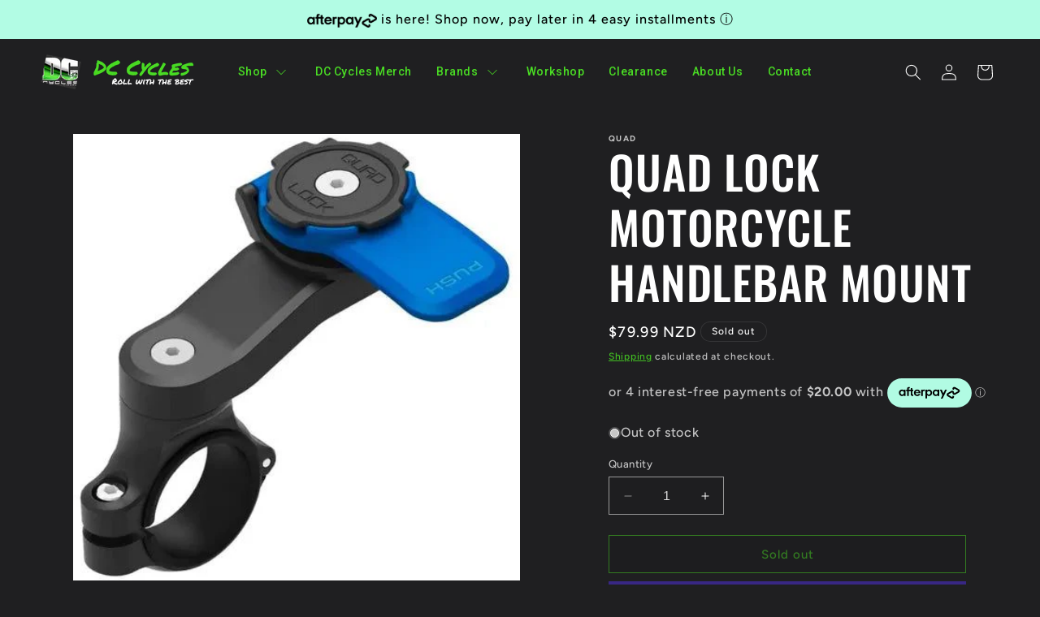

--- FILE ---
content_type: text/html
request_url: https://placement-api.afterpay.com/?mpid=abd241-2.myshopify.com&placementid=null&pageType=null&zoid=9.0.85
body_size: 1029
content:

  <!DOCTYPE html>
  <html>
  <head>
      <link rel='icon' href='data:,' />
      <meta http-equiv="Content-Security-Policy"
          content="base-uri 'self'; default-src 'self'; font-src 'self'; style-src 'self'; script-src 'self' https://cdn.jsdelivr.net/npm/zoid@9.0.85/dist/zoid.min.js; img-src 'self'; connect-src 'self'; frame-src 'self'">
      <title></title>
      <link rel="preload" href="/index.js" as="script" />
      <link rel="preload" href="https://cdn.jsdelivr.net/npm/zoid@9.0.85/dist/zoid.min.js" integrity="sha384-67MznxkYtbE8teNrhdkvnzQBmeiErnMskO7eD8QwolLpdUliTdivKWx0ANHgw+w8" as="script" crossorigin="anonymous" />
      <div id="__AP_DATA__" hidden>
        {"errors":{"mcr":null},"mcrResponse":{"data":{"errors":[],"config":{"mpId":"abd241-2.myshopify.com","createdAt":"2024-05-23T04:54:00.62221038Z","updatedAt":"2025-11-13T23:12:51.546111864Z","config":{"consumerLending":{"metadata":{"shouldForceCache":false,"isProductEnabled":false,"updatedAt":"2025-11-13T23:12:51.546063083Z","version":0},"details":{}},"interestFreePayment":{"metadata":{"shouldForceCache":false,"isProductEnabled":true,"updatedAt":"2025-11-13T23:12:51.546038012Z","version":0},"details":{"maximumAmount":{"amount":"4000.00","currency":"NZD"},"cbt":{"enabled":false,"countries":[],"limits":{}}}},"merchantAttributes":{"metadata":{"shouldForceCache":false,"isProductEnabled":true,"updatedAt":"2025-11-13T23:12:51.546070923Z","version":0},"details":{"analyticsEnabled":true,"tradingCountry":"NZ","storeURI":"https://dccycles.co.nz/","tradingName":"DC CYCLES Timaru","vpuf":false}},"onsitePlacements":{"metadata":{"expiresAt":1750645180888,"ttl":900,"updatedAt":"2025-06-23T02:04:40.888426302Z","version":0},"details":{"onsitePlacements":{"cf571241-e5bd-4cdf-b3ca-fa3c8918d9be":{"placementId":"cf571241-e5bd-4cdf-b3ca-fa3c8918d9be","pageType":"product","enabled":true,"type":"price-paragraph","introText":"or","logoType":"badge","badgeTheme":"black-on-mint","lockupTheme":"black","modalTheme":"mint","modalLinkStyle":"circled-info-icon","paymentAmountIsBold":false,"promoRenderStyle":"promo-with-get-and-payments","size":"md","showIfOutsideLimits":true,"showInterestFree":true,"showLowerLimit":true,"showUpperLimit":true,"showWith":true,"showPaymentAmount":true},"654ca096-250a-4e56-9b26-fe82f5a3d459":{"placementId":"654ca096-250a-4e56-9b26-fe82f5a3d459","pageType":"cart","enabled":true,"type":"price-paragraph","introText":"or","logoType":"badge","badgeTheme":"black-on-mint","lockupTheme":"black","modalTheme":"mint","modalLinkStyle":"circled-info-icon","paymentAmountIsBold":false,"promoRenderStyle":"promo-with-get-and-payments","size":"md","showIfOutsideLimits":true,"showInterestFree":true,"showLowerLimit":true,"showUpperLimit":true,"showWith":true,"showPaymentAmount":true}}}},"cashAppPay":{"metadata":{"shouldForceCache":false,"isProductEnabled":false,"updatedAt":"2025-11-13T23:12:51.546103444Z","version":0},"details":{"enabledForOrders":false,"integrationCompleted":false}},"promotionalData":{"metadata":{"version":0},"details":{"consumerLendingPromotions":[]}}}}},"errors":null,"status":200},"brand":"afterpay","meta":{"version":"0.35.4"}}
      </div>
  </head>
  <body></body>
  <script src="/index.js" type="application/javascript"></script>
  </html>
  

--- FILE ---
content_type: text/css
request_url: https://emenu.flastpick.com/data/abd241-2/hide_old_menu.css?v=1755915034
body_size: -238
content:
@media (min-width: 769px) {
    nav.header__inline-menu ul.list-menu.list-menu--inline{
        opacity: 0!important;
    }
}